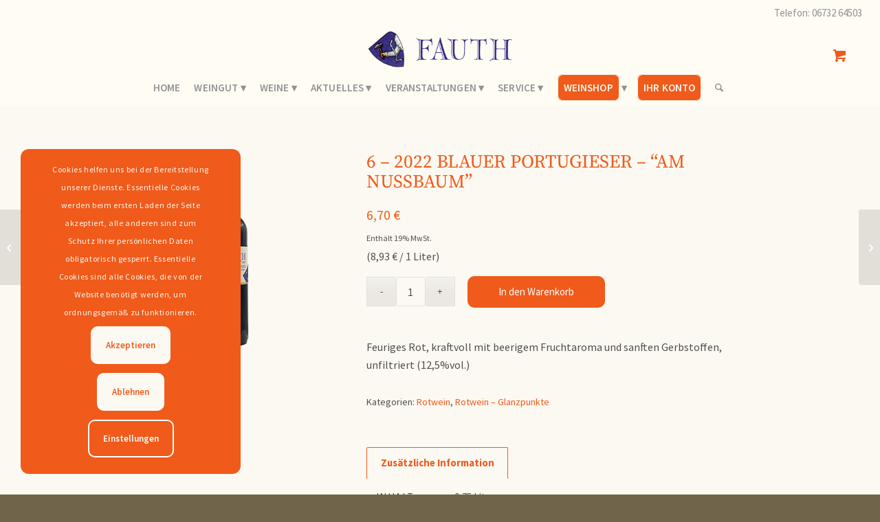

--- FILE ---
content_type: text/javascript
request_url: https://www.weingutfauth.de/wp-content/themes/enfold/config-templatebuilder/avia-shortcodes/slideshow_layerslider/slideshow_layerslider.min.js?ver=7.1.3
body_size: -62
content:
!function(t){"use strict";t.fn.layer_slider_height_helper=function(e){return this.each((function(){var e=t(this),i=e.find(">div").first(),n=0,h=function(){i.height()>0||n>5?e.height("auto"):(setTimeout(h,500),n++)};i.length&&setTimeout(h,0)}))}}(jQuery);